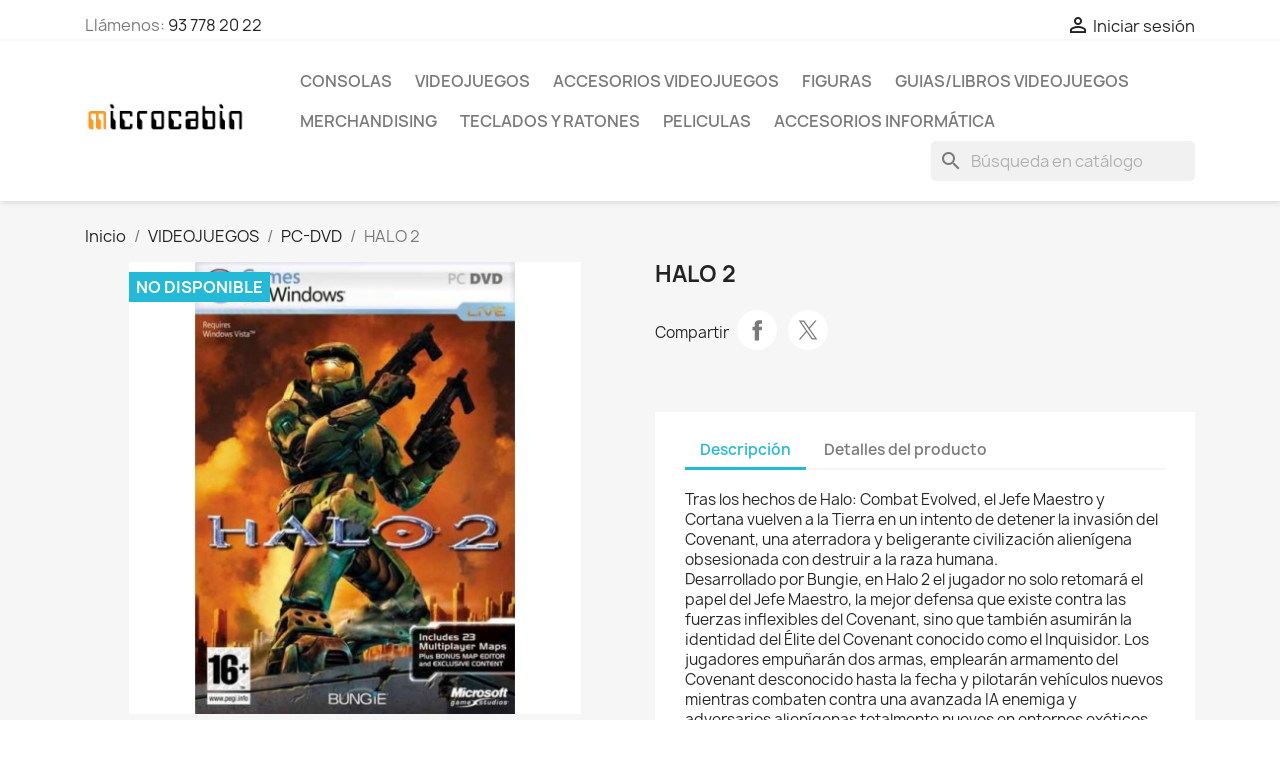

--- FILE ---
content_type: text/html; charset=utf-8
request_url: https://microcabin.net/pc-dvd/559-halo-2.html
body_size: 16857
content:
<!doctype html>
<html lang="es-ES">

  <head>
    
      
  <meta charset="utf-8">


  <meta http-equiv="x-ua-compatible" content="ie=edge">



  <title>HALO 2</title>
  
    
  
  <meta name="description" content="
">
        <link rel="canonical" href="https://microcabin.net/pc-dvd/559-halo-2.html">
    
      
  
  
    <script type="application/ld+json">
  {
    "@context": "https://schema.org",
    "@type": "Organization",
    "name" : "Microcabin",
    "url" : "https://microcabin.net/"
         ,"logo": {
        "@type": "ImageObject",
        "url":"https://microcabin.net/img/microcabin-logo-1491927241.jpg"
      }
      }
</script>

<script type="application/ld+json">
  {
    "@context": "https://schema.org",
    "@type": "WebPage",
    "isPartOf": {
      "@type": "WebSite",
      "url":  "https://microcabin.net/",
      "name": "Microcabin"
    },
    "name": "HALO 2",
    "url":  "https://microcabin.net/pc-dvd/559-halo-2.html"
  }
</script>


  <script type="application/ld+json">
    {
      "@context": "https://schema.org",
      "@type": "BreadcrumbList",
      "itemListElement": [
                  {
            "@type": "ListItem",
            "position": 1,
            "name": "Inicio",
            "item": "https://microcabin.net/"
          },                  {
            "@type": "ListItem",
            "position": 2,
            "name": "VIDEOJUEGOS",
            "item": "https://microcabin.net/3-videojuegos"
          },                  {
            "@type": "ListItem",
            "position": 3,
            "name": "PC-DVD",
            "item": "https://microcabin.net/30-pc-dvd"
          },                  {
            "@type": "ListItem",
            "position": 4,
            "name": "HALO 2",
            "item": "https://microcabin.net/pc-dvd/559-halo-2.html"
          }              ]
    }
  </script>
  
  
  
  <script type="application/ld+json">
  {
    "@context": "https://schema.org/",
    "@type": "Product",
    "name": "HALO 2",
    "description": " ",
    "category": "PC-DVD",
    "image" :"https://microcabin.net/734-home_default/halo-2.jpg",    "sku": "0019000317",
    "mpn": "0019000317"
        ,
    "brand": {
      "@type": "Brand",
      "name": "Microcabin"
    }
                  }
</script>

  
  
    
  

  
    <meta property="og:title" content="HALO 2" />
    <meta property="og:description" content="
" />
    <meta property="og:url" content="https://microcabin.net/pc-dvd/559-halo-2.html" />
    <meta property="og:site_name" content="Microcabin" />
        



  <meta name="viewport" content="width=device-width, initial-scale=1">



  <link rel="icon" type="image/vnd.microsoft.icon" href="https://microcabin.net/img/microcabin-logo_stores-1491927241.gif?1554056365">
  <link rel="shortcut icon" type="image/x-icon" href="https://microcabin.net/img/microcabin-logo_stores-1491927241.gif?1554056365">



    <link rel="stylesheet" href="https://microcabin.net/themes/classic/assets/cache/theme-a9d74f169.css" type="text/css" media="all">




  

  <script type="text/javascript">
        var blockwishlistController = "https:\/\/microcabin.net\/module\/blockwishlist\/action";
        var prestashop = {"cart":{"products":[],"totals":{"total":{"type":"total","label":"Total","amount":0,"value":"0,00\u00a0\u20ac"},"total_including_tax":{"type":"total","label":"Total (impuestos incl.)","amount":0,"value":"0,00\u00a0\u20ac"},"total_excluding_tax":{"type":"total","label":"Total (impuestos excl.)","amount":0,"value":"0,00\u00a0\u20ac"}},"subtotals":{"products":{"type":"products","label":"Subtotal","amount":0,"value":"0,00\u00a0\u20ac"},"discounts":null,"shipping":{"type":"shipping","label":"Transporte","amount":0,"value":""},"tax":{"type":"tax","label":"Impuestos incluidos","amount":0,"value":"0,00\u00a0\u20ac"}},"products_count":0,"summary_string":"0 art\u00edculos","vouchers":{"allowed":0,"added":[]},"discounts":[],"minimalPurchase":1,"minimalPurchaseRequired":"Se necesita una compra m\u00ednima total de 1,00\u00a0\u20ac (impuestos exc.) para validar su pedido. En este momento el valor total de su carrito es de 0,00\u00a0\u20ac (impuestos exc.)."},"currency":{"id":1,"name":"Euro","iso_code":"EUR","iso_code_num":"978","sign":"\u20ac"},"customer":{"lastname":null,"firstname":null,"email":null,"birthday":null,"newsletter":null,"newsletter_date_add":null,"optin":null,"website":null,"company":null,"siret":null,"ape":null,"is_logged":false,"gender":{"type":null,"name":null},"addresses":[]},"country":{"id_zone":9,"id_currency":1,"call_prefix":34,"iso_code":"ES","active":"1","contains_states":"1","need_identification_number":"0","need_zip_code":"1","zip_code_format":"NNNNN","display_tax_label":"1","name":"Espa\u00f1a","id":6},"language":{"name":"Espa\u00f1ol (Spanish)","iso_code":"es","locale":"es-ES","language_code":"es-es","active":"1","is_rtl":"0","date_format_lite":"d\/m\/Y","date_format_full":"d\/m\/Y H:i:s","id":1},"page":{"title":"","canonical":"https:\/\/microcabin.net\/pc-dvd\/559-halo-2.html","meta":{"title":"HALO 2","description":"\n","robots":"index"},"page_name":"product","body_classes":{"lang-es":true,"lang-rtl":false,"country-ES":true,"currency-EUR":true,"layout-full-width":true,"page-product":true,"tax-display-enabled":true,"page-customer-account":false,"product-id-559":true,"product-HALO 2":true,"product-id-category-30":true,"product-id-manufacturer-0":true,"product-id-supplier-0":true,"product-available-for-order":true},"admin_notifications":[],"password-policy":{"feedbacks":{"0":"Muy d\u00e9bil","1":"D\u00e9bil","2":"Promedio","3":"Fuerte","4":"Muy fuerte","Straight rows of keys are easy to guess":"Una serie seguida de teclas de la misma fila es f\u00e1cil de adivinar","Short keyboard patterns are easy to guess":"Los patrones de teclado cortos son f\u00e1ciles de adivinar","Use a longer keyboard pattern with more turns":"Usa un patr\u00f3n de teclado m\u00e1s largo con m\u00e1s giros","Repeats like \"aaa\" are easy to guess":"Repeticiones como \"aaa\" son f\u00e1ciles de adivinar","Repeats like \"abcabcabc\" are only slightly harder to guess than \"abc\"":"Las repeticiones como \"abcabcabc\" son solo un poco m\u00e1s dif\u00edciles de adivinar que \"abc\"","Sequences like abc or 6543 are easy to guess":"Las secuencias como \"abc\" o \"6543\" son f\u00e1ciles de adivinar","Recent years are easy to guess":"Los a\u00f1os recientes son f\u00e1ciles de adivinar","Dates are often easy to guess":"Las fechas suelen ser f\u00e1ciles de adivinar","This is a top-10 common password":"Esta es una de las 10 contrase\u00f1as m\u00e1s comunes","This is a top-100 common password":"Esta es una de las 100 contrase\u00f1as m\u00e1s comunes","This is a very common password":"Esta contrase\u00f1a es muy com\u00fan","This is similar to a commonly used password":"Esta contrase\u00f1a es similar a otras contrase\u00f1as muy usadas","A word by itself is easy to guess":"Una palabra que por s\u00ed misma es f\u00e1cil de adivinar","Names and surnames by themselves are easy to guess":"Los nombres y apellidos completos son f\u00e1ciles de adivinar","Common names and surnames are easy to guess":"Los nombres comunes y los apellidos son f\u00e1ciles de adivinar","Use a few words, avoid common phrases":"Usa varias palabras, evita frases comunes","No need for symbols, digits, or uppercase letters":"No se necesitan s\u00edmbolos, d\u00edgitos o letras may\u00fasculas.","Avoid repeated words and characters":"Evita repetir palabras y caracteres","Avoid sequences":"Evita secuencias","Avoid recent years":"Evita a\u00f1os recientes","Avoid years that are associated with you":"Evita a\u00f1os que puedan asociarse contigo","Avoid dates and years that are associated with you":"Evita a\u00f1os y fechas que puedan asociarse contigo","Capitalization doesn't help very much":"Las may\u00fasculas no ayudan mucho","All-uppercase is almost as easy to guess as all-lowercase":"Todo en may\u00fasculas es casi tan f\u00e1cil de adivinar como en min\u00fasculas","Reversed words aren't much harder to guess":"Las palabras invertidas no son mucho m\u00e1s dif\u00edciles de adivinar","Predictable substitutions like '@' instead of 'a' don't help very much":"Las sustituciones predecibles como usar \"@\" en lugar de \"a\" no ayudan mucho","Add another word or two. Uncommon words are better.":"A\u00f1ade una o dos palabras m\u00e1s. Es mejor usar palabras poco habituales."}}},"shop":{"name":"Microcabin","logo":"https:\/\/microcabin.net\/img\/microcabin-logo-1491927241.jpg","stores_icon":"https:\/\/microcabin.net\/img\/microcabin-logo_stores-1491927241.gif","favicon":"https:\/\/microcabin.net\/img\/microcabin-logo_stores-1491927241.gif"},"core_js_public_path":"\/themes\/","urls":{"base_url":"https:\/\/microcabin.net\/","current_url":"https:\/\/microcabin.net\/pc-dvd\/559-halo-2.html","shop_domain_url":"https:\/\/microcabin.net","img_ps_url":"https:\/\/microcabin.net\/img\/","img_cat_url":"https:\/\/microcabin.net\/img\/c\/","img_lang_url":"https:\/\/microcabin.net\/img\/l\/","img_prod_url":"https:\/\/microcabin.net\/img\/p\/","img_manu_url":"https:\/\/microcabin.net\/img\/m\/","img_sup_url":"https:\/\/microcabin.net\/img\/su\/","img_ship_url":"https:\/\/microcabin.net\/img\/s\/","img_store_url":"https:\/\/microcabin.net\/img\/st\/","img_col_url":"https:\/\/microcabin.net\/img\/co\/","img_url":"https:\/\/microcabin.net\/themes\/classic\/assets\/img\/","css_url":"https:\/\/microcabin.net\/themes\/classic\/assets\/css\/","js_url":"https:\/\/microcabin.net\/themes\/classic\/assets\/js\/","pic_url":"https:\/\/microcabin.net\/upload\/","theme_assets":"https:\/\/microcabin.net\/themes\/classic\/assets\/","theme_dir":"https:\/\/microcabin.net\/themes\/classic\/","pages":{"address":"https:\/\/microcabin.net\/direccion","addresses":"https:\/\/microcabin.net\/direcciones","authentication":"https:\/\/microcabin.net\/inicio-sesion","manufacturer":"https:\/\/microcabin.net\/fabricantes","cart":"https:\/\/microcabin.net\/carrito","category":"https:\/\/microcabin.net\/?controller=category","cms":"https:\/\/microcabin.net\/?controller=cms","contact":"https:\/\/microcabin.net\/contactanos","discount":"https:\/\/microcabin.net\/descuento","guest_tracking":"https:\/\/microcabin.net\/seguimiento-cliente-no-registrado","history":"https:\/\/microcabin.net\/historial-compra","identity":"https:\/\/microcabin.net\/datos-personales","index":"https:\/\/microcabin.net\/","my_account":"https:\/\/microcabin.net\/mi-cuenta","order_confirmation":"https:\/\/microcabin.net\/confirmacion-pedido","order_detail":"https:\/\/microcabin.net\/?controller=order-detail","order_follow":"https:\/\/microcabin.net\/seguimiento-pedido","order":"https:\/\/microcabin.net\/pedido","order_return":"https:\/\/microcabin.net\/?controller=order-return","order_slip":"https:\/\/microcabin.net\/albaran","pagenotfound":"https:\/\/microcabin.net\/pagina-no-econtrada","password":"https:\/\/microcabin.net\/recuperacion-contrase\u00f1a","pdf_invoice":"https:\/\/microcabin.net\/?controller=pdf-invoice","pdf_order_return":"https:\/\/microcabin.net\/?controller=pdf-order-return","pdf_order_slip":"https:\/\/microcabin.net\/?controller=pdf-order-slip","prices_drop":"https:\/\/microcabin.net\/bajamos-precios","product":"https:\/\/microcabin.net\/?controller=product","registration":"https:\/\/microcabin.net\/?controller=registration","search":"https:\/\/microcabin.net\/buscar","sitemap":"https:\/\/microcabin.net\/mapa-web","stores":"https:\/\/microcabin.net\/tiendas","supplier":"https:\/\/microcabin.net\/proveedor","new_products":"https:\/\/microcabin.net\/nuevos-productos","brands":"https:\/\/microcabin.net\/fabricantes","register":"https:\/\/microcabin.net\/?controller=registration","order_login":"https:\/\/microcabin.net\/pedido?login=1"},"alternative_langs":[],"actions":{"logout":"https:\/\/microcabin.net\/?mylogout="},"no_picture_image":{"bySize":{"small_default":{"url":"https:\/\/microcabin.net\/img\/p\/es-default-small_default.jpg","width":98,"height":98},"cart_default":{"url":"https:\/\/microcabin.net\/img\/p\/es-default-cart_default.jpg","width":125,"height":125},"stores_default":{"url":"https:\/\/microcabin.net\/img\/p\/es-default-stores_default.jpg","width":170,"height":115},"category_default":{"url":"https:\/\/microcabin.net\/img\/p\/es-default-category_default.jpg","width":141,"height":180},"home_default":{"url":"https:\/\/microcabin.net\/img\/p\/es-default-home_default.jpg","width":250,"height":250},"medium_default":{"url":"https:\/\/microcabin.net\/img\/p\/es-default-medium_default.jpg","width":452,"height":452},"large_default":{"url":"https:\/\/microcabin.net\/img\/p\/es-default-large_default.jpg","width":800,"height":800}},"small":{"url":"https:\/\/microcabin.net\/img\/p\/es-default-small_default.jpg","width":98,"height":98},"medium":{"url":"https:\/\/microcabin.net\/img\/p\/es-default-category_default.jpg","width":141,"height":180},"large":{"url":"https:\/\/microcabin.net\/img\/p\/es-default-large_default.jpg","width":800,"height":800},"legend":""}},"configuration":{"display_taxes_label":"1","display_prices_tax_incl":true,"is_catalog":true,"show_prices":true,"opt_in":{"partner":false},"quantity_discount":{"type":"discount","label":"Descuento unitario"},"voucher_enabled":0,"return_enabled":0},"field_required":[],"breadcrumb":{"links":[{"title":"Inicio","url":"https:\/\/microcabin.net\/"},{"title":"VIDEOJUEGOS","url":"https:\/\/microcabin.net\/3-videojuegos"},{"title":"PC-DVD","url":"https:\/\/microcabin.net\/30-pc-dvd"},{"title":"HALO 2","url":"https:\/\/microcabin.net\/pc-dvd\/559-halo-2.html"}],"count":4},"link":{"protocol_link":"https:\/\/","protocol_content":"https:\/\/"},"time":1769706508,"static_token":"4fca0ec84792bc10b5a491a5c9df72f3","token":"2a9f30ae418ae456b1be5decc01ff163","debug":false};
        var productsAlreadyTagged = [];
        var psemailsubscription_subscription = "https:\/\/microcabin.net\/module\/ps_emailsubscription\/subscription";
        var psr_icon_color = "#F19D76";
        var removeFromWishlistUrl = "https:\/\/microcabin.net\/module\/blockwishlist\/action?action=deleteProductFromWishlist";
        var wishlistAddProductToCartUrl = "https:\/\/microcabin.net\/module\/blockwishlist\/action?action=addProductToCart";
        var wishlistUrl = "https:\/\/microcabin.net\/module\/blockwishlist\/view";
      </script>



  



    
  <meta property="og:type" content="product">
      <meta property="og:image" content="https://microcabin.net/734-large_default/halo-2.jpg">
  
    
  </head>

  <body id="product" class="lang-es country-es currency-eur layout-full-width page-product tax-display-enabled product-id-559 product-halo-2 product-id-category-30 product-id-manufacturer-0 product-id-supplier-0 product-available-for-order">

    
      
    

    <main>
      
              

      <header id="header">
        
          
  <div class="header-banner">
    
  </div>



  <nav class="header-nav">
    <div class="container">
      <div class="row">
        <div class="hidden-sm-down">
          <div class="col-md-5 col-xs-12">
            <div id="_desktop_contact_link">
  <div id="contact-link">
                Llámenos: <a href='tel:937782022'>93 778 20 22</a>
      </div>
</div>

          </div>
          <div class="col-md-7 right-nav">
              <div id="_desktop_user_info">
  <div class="user-info">
          <a
        href="https://microcabin.net/inicio-sesion?back=https%3A%2F%2Fmicrocabin.net%2Fpc-dvd%2F559-halo-2.html"
        title="Acceda a su cuenta de cliente"
        rel="nofollow"
      >
        <i class="material-icons">&#xE7FF;</i>
        <span class="hidden-sm-down">Iniciar sesión</span>
      </a>
      </div>
</div>

          </div>
        </div>
        <div class="hidden-md-up text-sm-center mobile">
          <div class="float-xs-left" id="menu-icon">
            <i class="material-icons d-inline">&#xE5D2;</i>
          </div>
          <div class="float-xs-right" id="_mobile_cart"></div>
          <div class="float-xs-right" id="_mobile_user_info"></div>
          <div class="top-logo" id="_mobile_logo"></div>
          <div class="clearfix"></div>
        </div>
      </div>
    </div>
  </nav>



  <div class="header-top">
    <div class="container">
       <div class="row">
        <div class="col-md-2 hidden-sm-down" id="_desktop_logo">
                                    
  <a href="https://microcabin.net/">
    <img
      class="logo img-fluid"
      src="https://microcabin.net/img/microcabin-logo-1491927241.jpg"
      alt="Microcabin"
      width="350"
      height="99">
  </a>

                              </div>
        <div class="header-top-right col-md-10 col-sm-12 position-static">
          

<div class="menu js-top-menu position-static hidden-sm-down" id="_desktop_top_menu">
    
          <ul class="top-menu" id="top-menu" data-depth="0">
                    <li class="category" id="category-8">
                          <a
                class="dropdown-item"
                href="https://microcabin.net/8-consolas" data-depth="0"
                              >
                                                                      <span class="float-xs-right hidden-md-up">
                    <span data-target="#top_sub_menu_11552" data-toggle="collapse" class="navbar-toggler collapse-icons">
                      <i class="material-icons add">&#xE313;</i>
                      <i class="material-icons remove">&#xE316;</i>
                    </span>
                  </span>
                                CONSOLAS
              </a>
                            <div  class="popover sub-menu js-sub-menu collapse" id="top_sub_menu_11552">
                
          <ul class="top-menu"  data-depth="1">
                    <li class="category" id="category-51">
                          <a
                class="dropdown-item dropdown-submenu"
                href="https://microcabin.net/51-retro" data-depth="1"
                              >
                                RETRO
              </a>
                          </li>
              </ul>
    
              </div>
                          </li>
                    <li class="category" id="category-3">
                          <a
                class="dropdown-item"
                href="https://microcabin.net/3-videojuegos" data-depth="0"
                              >
                                                                      <span class="float-xs-right hidden-md-up">
                    <span data-target="#top_sub_menu_93866" data-toggle="collapse" class="navbar-toggler collapse-icons">
                      <i class="material-icons add">&#xE313;</i>
                      <i class="material-icons remove">&#xE316;</i>
                    </span>
                  </span>
                                VIDEOJUEGOS
              </a>
                            <div  class="popover sub-menu js-sub-menu collapse" id="top_sub_menu_93866">
                
          <ul class="top-menu"  data-depth="1">
                    <li class="category" id="category-4">
                          <a
                class="dropdown-item dropdown-submenu"
                href="https://microcabin.net/4-playstation-4" data-depth="1"
                              >
                                PLAYSTATION 4
              </a>
                          </li>
                    <li class="category" id="category-5">
                          <a
                class="dropdown-item dropdown-submenu"
                href="https://microcabin.net/5-xbox-one" data-depth="1"
                              >
                                XBOX ONE
              </a>
                          </li>
                    <li class="category" id="category-6">
                          <a
                class="dropdown-item dropdown-submenu"
                href="https://microcabin.net/6-switch" data-depth="1"
                              >
                                SWITCH
              </a>
                          </li>
                    <li class="category" id="category-14">
                          <a
                class="dropdown-item dropdown-submenu"
                href="https://microcabin.net/14-wii-u" data-depth="1"
                              >
                                WII-U
              </a>
                          </li>
                    <li class="category" id="category-18">
                          <a
                class="dropdown-item dropdown-submenu"
                href="https://microcabin.net/18-retro" data-depth="1"
                              >
                                RETRO
              </a>
                          </li>
                    <li class="category" id="category-19">
                          <a
                class="dropdown-item dropdown-submenu"
                href="https://microcabin.net/19-nintendo-3ds" data-depth="1"
                              >
                                NINTENDO 3DS
              </a>
                          </li>
                    <li class="category" id="category-26">
                          <a
                class="dropdown-item dropdown-submenu"
                href="https://microcabin.net/26-xbox-360" data-depth="1"
                              >
                                XBOX 360
              </a>
                          </li>
                    <li class="category" id="category-27">
                          <a
                class="dropdown-item dropdown-submenu"
                href="https://microcabin.net/27-playstation-3" data-depth="1"
                              >
                                PLAYSTATION 3
              </a>
                          </li>
                    <li class="category" id="category-30">
                          <a
                class="dropdown-item dropdown-submenu"
                href="https://microcabin.net/30-pc-dvd" data-depth="1"
                              >
                                PC-DVD
              </a>
                          </li>
                    <li class="category" id="category-49">
                          <a
                class="dropdown-item dropdown-submenu"
                href="https://microcabin.net/49-playstation-2" data-depth="1"
                              >
                                PLAYSTATION 2
              </a>
                          </li>
                    <li class="category" id="category-61">
                          <a
                class="dropdown-item dropdown-submenu"
                href="https://microcabin.net/61-playstation" data-depth="1"
                              >
                                PLAYSTATION
              </a>
                          </li>
                    <li class="category" id="category-65">
                          <a
                class="dropdown-item dropdown-submenu"
                href="https://microcabin.net/65-xbox" data-depth="1"
                              >
                                XBOX
              </a>
                          </li>
                    <li class="category" id="category-78">
                          <a
                class="dropdown-item dropdown-submenu"
                href="https://microcabin.net/78-psp" data-depth="1"
                              >
                                PSP
              </a>
                          </li>
                    <li class="category" id="category-84">
                          <a
                class="dropdown-item dropdown-submenu"
                href="https://microcabin.net/84-playstation-5" data-depth="1"
                              >
                                PLAYSTATION 5
              </a>
                          </li>
                    <li class="category" id="category-85">
                          <a
                class="dropdown-item dropdown-submenu"
                href="https://microcabin.net/85-xbox-series-x" data-depth="1"
                              >
                                XBOX SERIES X
              </a>
                          </li>
                    <li class="category" id="category-98">
                          <a
                class="dropdown-item dropdown-submenu"
                href="https://microcabin.net/98-switch-2" data-depth="1"
                              >
                                SWITCH 2
              </a>
                          </li>
              </ul>
    
              </div>
                          </li>
                    <li class="category" id="category-17">
                          <a
                class="dropdown-item"
                href="https://microcabin.net/17-accesorios-videojuegos" data-depth="0"
                              >
                                                                      <span class="float-xs-right hidden-md-up">
                    <span data-target="#top_sub_menu_47004" data-toggle="collapse" class="navbar-toggler collapse-icons">
                      <i class="material-icons add">&#xE313;</i>
                      <i class="material-icons remove">&#xE316;</i>
                    </span>
                  </span>
                                ACCESORIOS VIDEOJUEGOS
              </a>
                            <div  class="popover sub-menu js-sub-menu collapse" id="top_sub_menu_47004">
                
          <ul class="top-menu"  data-depth="1">
                    <li class="category" id="category-22">
                          <a
                class="dropdown-item dropdown-submenu"
                href="https://microcabin.net/22-playstation-4" data-depth="1"
                              >
                                PLAYSTATION 4
              </a>
                          </li>
                    <li class="category" id="category-23">
                          <a
                class="dropdown-item dropdown-submenu"
                href="https://microcabin.net/23-switch" data-depth="1"
                              >
                                SWITCH
              </a>
                          </li>
                    <li class="category" id="category-31">
                          <a
                class="dropdown-item dropdown-submenu"
                href="https://microcabin.net/31-nintendo-3ds2ds" data-depth="1"
                              >
                                NINTENDO 3DS/2DS
              </a>
                          </li>
                    <li class="category" id="category-32">
                          <a
                class="dropdown-item dropdown-submenu"
                href="https://microcabin.net/32-xbox-one" data-depth="1"
                              >
                                XBOX ONE
              </a>
                          </li>
                    <li class="category" id="category-34">
                          <a
                class="dropdown-item dropdown-submenu"
                href="https://microcabin.net/34-playstation-3" data-depth="1"
                              >
                                PLAYSTATION 3
              </a>
                          </li>
                    <li class="category" id="category-37">
                          <a
                class="dropdown-item dropdown-submenu"
                href="https://microcabin.net/37-pcmacsmartphonetablet" data-depth="1"
                              >
                                PC/MAC/SMARTPHONE/TABLET
              </a>
                          </li>
                    <li class="category" id="category-45">
                          <a
                class="dropdown-item dropdown-submenu"
                href="https://microcabin.net/45-pc" data-depth="1"
                              >
                                PC
              </a>
                          </li>
                    <li class="category" id="category-47">
                          <a
                class="dropdown-item dropdown-submenu"
                href="https://microcabin.net/47-wii-wii-u" data-depth="1"
                              >
                                WII / WII-U
              </a>
                          </li>
                    <li class="category" id="category-53">
                          <a
                class="dropdown-item dropdown-submenu"
                href="https://microcabin.net/53-playstation-2" data-depth="1"
                              >
                                PLAYSTATION 2
              </a>
                          </li>
                    <li class="category" id="category-57">
                          <a
                class="dropdown-item dropdown-submenu"
                href="https://microcabin.net/57-psvita-psp" data-depth="1"
                              >
                                PSVITA / PSP
              </a>
                          </li>
                    <li class="category" id="category-63">
                          <a
                class="dropdown-item dropdown-submenu"
                href="https://microcabin.net/63-playstation" data-depth="1"
                              >
                                PLAYSTATION
              </a>
                          </li>
                    <li class="category" id="category-77">
                          <a
                class="dropdown-item dropdown-submenu"
                href="https://microcabin.net/77-pc-laptopps4xbox-oneswitch" data-depth="1"
                              >
                                PC LAPTOP/PS4/XBOX ONE/SWITCH
              </a>
                          </li>
                    <li class="category" id="category-86">
                          <a
                class="dropdown-item dropdown-submenu"
                href="https://microcabin.net/86-xbox-series-" data-depth="1"
                              >
                                XBOX SERIES
              </a>
                          </li>
                    <li class="category" id="category-87">
                          <a
                class="dropdown-item dropdown-submenu"
                href="https://microcabin.net/87-playstation-5" data-depth="1"
                              >
                                PLAYSTATION 5
              </a>
                          </li>
                    <li class="category" id="category-95">
                          <a
                class="dropdown-item dropdown-submenu"
                href="https://microcabin.net/95-pclaptopps4ps5xbox-series-xswitchsmartphone" data-depth="1"
                              >
                                PC/LAPTOP/PS4/PS5/XBOX SERIES X/SWITCH/SMARTPHONE
              </a>
                          </li>
                    <li class="category" id="category-97">
                          <a
                class="dropdown-item dropdown-submenu"
                href="https://microcabin.net/97-accesorios-switch-2" data-depth="1"
                              >
                                ACCESORIOS SWITCH 2
              </a>
                          </li>
              </ul>
    
              </div>
                          </li>
                    <li class="category" id="category-12">
                          <a
                class="dropdown-item"
                href="https://microcabin.net/12-figuras" data-depth="0"
                              >
                                                                      <span class="float-xs-right hidden-md-up">
                    <span data-target="#top_sub_menu_56414" data-toggle="collapse" class="navbar-toggler collapse-icons">
                      <i class="material-icons add">&#xE313;</i>
                      <i class="material-icons remove">&#xE316;</i>
                    </span>
                  </span>
                                FIGURAS
              </a>
                            <div  class="popover sub-menu js-sub-menu collapse" id="top_sub_menu_56414">
                
          <ul class="top-menu"  data-depth="1">
                    <li class="category" id="category-13">
                          <a
                class="dropdown-item dropdown-submenu"
                href="https://microcabin.net/13-amiibo" data-depth="1"
                              >
                                AMIIBO
              </a>
                          </li>
                    <li class="category" id="category-24">
                          <a
                class="dropdown-item dropdown-submenu"
                href="https://microcabin.net/24-lego-dimensions" data-depth="1"
                              >
                                LEGO DIMENSIONS
              </a>
                          </li>
                    <li class="category" id="category-33">
                          <a
                class="dropdown-item dropdown-submenu"
                href="https://microcabin.net/33-disney-infinity" data-depth="1"
                              >
                                DISNEY INFINITY
              </a>
                          </li>
                    <li class="category" id="category-38">
                          <a
                class="dropdown-item dropdown-submenu"
                href="https://microcabin.net/38-skylanders" data-depth="1"
                              >
                                SKYLANDERS
              </a>
                          </li>
                    <li class="category" id="category-48">
                          <a
                class="dropdown-item dropdown-submenu"
                href="https://microcabin.net/48-otras" data-depth="1"
                              >
                                OTRAS
              </a>
                          </li>
                    <li class="category" id="category-94">
                          <a
                class="dropdown-item dropdown-submenu"
                href="https://microcabin.net/94-pixel-pals" data-depth="1"
                              >
                                PIXEL PALS
              </a>
                          </li>
                    <li class="category" id="category-96">
                          <a
                class="dropdown-item dropdown-submenu"
                href="https://microcabin.net/96-funko-pop" data-depth="1"
                              >
                                FUNKO POP!
              </a>
                          </li>
              </ul>
    
              </div>
                          </li>
                    <li class="category" id="category-11">
                          <a
                class="dropdown-item"
                href="https://microcabin.net/11-guiaslibros-videojuegos" data-depth="0"
                              >
                                GUIAS/LIBROS VIDEOJUEGOS
              </a>
                          </li>
                    <li class="category" id="category-41">
                          <a
                class="dropdown-item"
                href="https://microcabin.net/41-merchandising" data-depth="0"
                              >
                                                                      <span class="float-xs-right hidden-md-up">
                    <span data-target="#top_sub_menu_12040" data-toggle="collapse" class="navbar-toggler collapse-icons">
                      <i class="material-icons add">&#xE313;</i>
                      <i class="material-icons remove">&#xE316;</i>
                    </span>
                  </span>
                                MERCHANDISING
              </a>
                            <div  class="popover sub-menu js-sub-menu collapse" id="top_sub_menu_12040">
                
          <ul class="top-menu"  data-depth="1">
                    <li class="category" id="category-42">
                          <a
                class="dropdown-item dropdown-submenu"
                href="https://microcabin.net/42-llaveros" data-depth="1"
                              >
                                LLAVEROS
              </a>
                          </li>
                    <li class="category" id="category-59">
                          <a
                class="dropdown-item dropdown-submenu"
                href="https://microcabin.net/59-packs-de-regalo" data-depth="1"
                              >
                                PACKS DE REGALO
              </a>
                          </li>
                    <li class="category" id="category-60">
                          <a
                class="dropdown-item dropdown-submenu"
                href="https://microcabin.net/60-tazas-y-vasos" data-depth="1"
                              >
                                TAZAS Y VASOS
              </a>
                          </li>
                    <li class="category" id="category-66">
                          <a
                class="dropdown-item dropdown-submenu"
                href="https://microcabin.net/66-sudaderas" data-depth="1"
                              >
                                SUDADERAS
              </a>
                          </li>
                    <li class="category" id="category-67">
                          <a
                class="dropdown-item dropdown-submenu"
                href="https://microcabin.net/67-otros" data-depth="1"
                              >
                                OTROS
              </a>
                          </li>
                    <li class="category" id="category-68">
                          <a
                class="dropdown-item dropdown-submenu"
                href="https://microcabin.net/68-peluches" data-depth="1"
                              >
                                PELUCHES
              </a>
                          </li>
                    <li class="category" id="category-69">
                          <a
                class="dropdown-item dropdown-submenu"
                href="https://microcabin.net/69-bolsos-y-mochilas" data-depth="1"
                              >
                                BOLSOS Y MOCHILAS
              </a>
                          </li>
              </ul>
    
              </div>
                          </li>
                    <li class="category" id="category-35">
                          <a
                class="dropdown-item"
                href="https://microcabin.net/35-teclados-y-ratones" data-depth="0"
                              >
                                                                      <span class="float-xs-right hidden-md-up">
                    <span data-target="#top_sub_menu_15627" data-toggle="collapse" class="navbar-toggler collapse-icons">
                      <i class="material-icons add">&#xE313;</i>
                      <i class="material-icons remove">&#xE316;</i>
                    </span>
                  </span>
                                TECLADOS Y RATONES
              </a>
                            <div  class="popover sub-menu js-sub-menu collapse" id="top_sub_menu_15627">
                
          <ul class="top-menu"  data-depth="1">
                    <li class="category" id="category-36">
                          <a
                class="dropdown-item dropdown-submenu"
                href="https://microcabin.net/36-ratones" data-depth="1"
                              >
                                RATONES
              </a>
                          </li>
                    <li class="category" id="category-39">
                          <a
                class="dropdown-item dropdown-submenu"
                href="https://microcabin.net/39-teclados" data-depth="1"
                              >
                                TECLADOS
              </a>
                          </li>
                    <li class="category" id="category-40">
                          <a
                class="dropdown-item dropdown-submenu"
                href="https://microcabin.net/40-pack-teclado-raton" data-depth="1"
                              >
                                PACK TECLADO + RATON
              </a>
                          </li>
                    <li class="category" id="category-52">
                          <a
                class="dropdown-item dropdown-submenu"
                href="https://microcabin.net/52-alfombrillas-raton" data-depth="1"
                              >
                                ALFOMBRILLAS RATON
              </a>
                          </li>
              </ul>
    
              </div>
                          </li>
                    <li class="category" id="category-79">
                          <a
                class="dropdown-item"
                href="https://microcabin.net/79-peliculas" data-depth="0"
                              >
                                                                      <span class="float-xs-right hidden-md-up">
                    <span data-target="#top_sub_menu_94538" data-toggle="collapse" class="navbar-toggler collapse-icons">
                      <i class="material-icons add">&#xE313;</i>
                      <i class="material-icons remove">&#xE316;</i>
                    </span>
                  </span>
                                PELICULAS
              </a>
                            <div  class="popover sub-menu js-sub-menu collapse" id="top_sub_menu_94538">
                
          <ul class="top-menu"  data-depth="1">
                    <li class="category" id="category-80">
                          <a
                class="dropdown-item dropdown-submenu"
                href="https://microcabin.net/80-umd" data-depth="1"
                              >
                                UMD
              </a>
                          </li>
                    <li class="category" id="category-93">
                          <a
                class="dropdown-item dropdown-submenu"
                href="https://microcabin.net/93-blu-ray" data-depth="1"
                              >
                                BLU-RAY
              </a>
                          </li>
              </ul>
    
              </div>
                          </li>
                    <li class="category" id="category-88">
                          <a
                class="dropdown-item"
                href="https://microcabin.net/88-accesorios-informatica" data-depth="0"
                              >
                                                                      <span class="float-xs-right hidden-md-up">
                    <span data-target="#top_sub_menu_83169" data-toggle="collapse" class="navbar-toggler collapse-icons">
                      <i class="material-icons add">&#xE313;</i>
                      <i class="material-icons remove">&#xE316;</i>
                    </span>
                  </span>
                                ACCESORIOS INFORMÁTICA
              </a>
                            <div  class="popover sub-menu js-sub-menu collapse" id="top_sub_menu_83169">
                
          <ul class="top-menu"  data-depth="1">
                    <li class="category" id="category-89">
                          <a
                class="dropdown-item dropdown-submenu"
                href="https://microcabin.net/89-refrigeracion" data-depth="1"
                              >
                                REFRIGERACION
              </a>
                          </li>
              </ul>
    
              </div>
                          </li>
              </ul>
    
    <div class="clearfix"></div>
</div>
<div id="search_widget" class="search-widgets" data-search-controller-url="//microcabin.net/buscar">
  <form method="get" action="//microcabin.net/buscar">
    <input type="hidden" name="controller" value="search">
    <i class="material-icons search" aria-hidden="true">search</i>
    <input type="text" name="s" value="" placeholder="Búsqueda en catálogo" aria-label="Buscar">
    <i class="material-icons clear" aria-hidden="true">clear</i>
  </form>
</div>

        </div>
      </div>
      <div id="mobile_top_menu_wrapper" class="row hidden-md-up" style="display:none;">
        <div class="js-top-menu mobile" id="_mobile_top_menu"></div>
        <div class="js-top-menu-bottom">
          <div id="_mobile_currency_selector"></div>
          <div id="_mobile_language_selector"></div>
          <div id="_mobile_contact_link"></div>
        </div>
      </div>
    </div>
  </div>
  

        
      </header>

      <section id="wrapper">
        
          
<aside id="notifications">
  <div class="notifications-container container">
    
    
    
      </div>
</aside>
        

        
        <div class="container">
          
            <nav data-depth="4" class="breadcrumb">
  <ol>
    
              
          <li>
                          <a href="https://microcabin.net/"><span>Inicio</span></a>
                      </li>
        
              
          <li>
                          <a href="https://microcabin.net/3-videojuegos"><span>VIDEOJUEGOS</span></a>
                      </li>
        
              
          <li>
                          <a href="https://microcabin.net/30-pc-dvd"><span>PC-DVD</span></a>
                      </li>
        
              
          <li>
                          <span>HALO 2</span>
                      </li>
        
          
  </ol>
</nav>
          

          <div class="row">
            

            
  <div id="content-wrapper" class="js-content-wrapper col-xs-12">
    
    

  <section id="main">
    <meta content="https://microcabin.net/pc-dvd/559-halo-2.html">

    <div class="row product-container js-product-container">
      <div class="col-md-6">
        
          <section class="page-content" id="content">
            
              
    <ul class="product-flags js-product-flags">
                    <li class="product-flag out_of_stock">No disponible</li>
            </ul>


              
                <div class="images-container js-images-container">
  
    <div class="product-cover">
              <picture>
                              <img
            class="js-qv-product-cover img-fluid"
            src="https://microcabin.net/734-large_default/halo-2.jpg"
                          alt="HALO 2"
              title="HALO 2"
                        loading="lazy"
            width="800"
            height="800"
          >
        </picture>
        <div class="layer hidden-sm-down" data-toggle="modal" data-target="#product-modal">
          <i class="material-icons zoom-in">search</i>
        </div>
          </div>
  

  
    <div class="js-qv-mask mask">
      <ul class="product-images js-qv-product-images">
                  <li class="thumb-container js-thumb-container">
            <picture>
                                          <img
                class="thumb js-thumb  selected js-thumb-selected "
                data-image-medium-src="https://microcabin.net/734-medium_default/halo-2.jpg"
                data-image-medium-sources="{&quot;jpg&quot;:&quot;https:\/\/microcabin.net\/734-medium_default\/halo-2.jpg&quot;}"                data-image-large-src="https://microcabin.net/734-large_default/halo-2.jpg"
                data-image-large-sources="{&quot;jpg&quot;:&quot;https:\/\/microcabin.net\/734-large_default\/halo-2.jpg&quot;}"                src="https://microcabin.net/734-small_default/halo-2.jpg"
                                  alt="HALO 2"
                  title="HALO 2"
                                loading="lazy"
                width="98"
                height="98"
              >
            </picture>
          </li>
              </ul>
    </div>
  

</div>
              
              <div class="scroll-box-arrows">
                <i class="material-icons left">&#xE314;</i>
                <i class="material-icons right">&#xE315;</i>
              </div>

            
          </section>
        
        </div>
        <div class="col-md-6">
          
            
              <h1 class="h1">HALO 2</h1>
            
          
          
                      

          <div class="product-information">
            
              <div id="product-description-short-559" class="product-description">
</div>
            

            
            <div class="product-actions js-product-actions">
              
                <form action="https://microcabin.net/carrito" method="post" id="add-to-cart-or-refresh">
                  <input type="hidden" name="token" value="4fca0ec84792bc10b5a491a5c9df72f3">
                  <input type="hidden" name="id_product" value="559" id="product_page_product_id">
                  <input type="hidden" name="id_customization" value="0" id="product_customization_id" class="js-product-customization-id">

                  
                    <div class="product-variants js-product-variants">
  </div>
                  

                  
                                      

                  
                    <section class="product-discounts js-product-discounts">
  </section>
                  

                  
                    <div class="product-add-to-cart js-product-add-to-cart">
  </div>
                  

                  
                    <div class="product-additional-info js-product-additional-info">
  

      <div class="social-sharing">
      <span>Compartir</span>
      <ul>
                  <li class="facebook icon-gray"><a href="https://www.facebook.com/sharer.php?u=https%3A%2F%2Fmicrocabin.net%2Fpc-dvd%2F559-halo-2.html" class="text-hide" title="Compartir" target="_blank" rel="noopener noreferrer">Compartir</a></li>
                  <li class="twitter icon-gray"><a href="https://twitter.com/intent/tweet?text=HALO+2 https%3A%2F%2Fmicrocabin.net%2Fpc-dvd%2F559-halo-2.html" class="text-hide" title="Tuitear" target="_blank" rel="noopener noreferrer">Tuitear</a></li>
              </ul>
    </div>
  

</div>
                  

                                    
                </form>
              

            </div>

            
              <div class="blockreassurance_product">
        <div class="clearfix"></div>
</div>

            

            
              <div class="tabs">
                <ul class="nav nav-tabs" role="tablist">
                                      <li class="nav-item">
                       <a
                         class="nav-link active js-product-nav-active"
                         data-toggle="tab"
                         href="#description"
                         role="tab"
                         aria-controls="description"
                          aria-selected="true">Descripción</a>
                    </li>
                                    <li class="nav-item">
                    <a
                      class="nav-link"
                      data-toggle="tab"
                      href="#product-details"
                      role="tab"
                      aria-controls="product-details"
                      >Detalles del producto</a>
                  </li>
                                                    </ul>

                <div class="tab-content" id="tab-content">
                 <div class="tab-pane fade in active js-product-tab-active" id="description" role="tabpanel">
                   
                     <div class="product-description">Tras los hechos de Halo: Combat Evolved, el Jefe Maestro y Cortana vuelven a la Tierra en un intento de detener la invasión del Covenant, una aterradora y beligerante civilización alienígena obsesionada con destruir a la raza humana.<br />
Desarrollado por Bungie, en Halo 2 el jugador no solo retomará el papel del Jefe Maestro, la mejor defensa que existe contra las fuerzas inflexibles del Covenant, sino que también asumirán la identidad del Élite del Covenant conocido como el Inquisidor. Los jugadores empuñarán dos armas, emplearán armamento del Covenant desconocido hasta la fecha y pilotarán vehículos nuevos mientras combaten contra una avanzada IA enemiga y adversarios alienígenas totalmente nuevos en entornos exóticos.<br />
<img src="https://www.microcabin.net/pegi/PEGI_16-.png" alt="PEGI_16-.png" /> <img src="https://www.microcabin.net/pegi/PEGI_violencia.png" alt="PEGI_violencia.png" /><br />
<b>IDIOMA: </b><br />
VOCES: INGLES<br />
TEXTO: ESPAÑOL<br />
CAJA: ESPAÑOL<br />
MANUAL: ESPAÑOL<br />
<b>GENERO: </b>FPS / ACCION<br /></div>
                   
                 </div>

                 
                   <div class="js-product-details tab-pane fade"
     id="product-details"
     data-product="{&quot;id_shop_default&quot;:1,&quot;id_manufacturer&quot;:0,&quot;id_supplier&quot;:0,&quot;reference&quot;:&quot;0019000317&quot;,&quot;is_virtual&quot;:&quot;0&quot;,&quot;delivery_in_stock&quot;:&quot;&quot;,&quot;delivery_out_stock&quot;:&quot;&quot;,&quot;id_category_default&quot;:30,&quot;on_sale&quot;:&quot;0&quot;,&quot;online_only&quot;:&quot;0&quot;,&quot;ecotax&quot;:0,&quot;minimal_quantity&quot;:1,&quot;low_stock_threshold&quot;:0,&quot;low_stock_alert&quot;:&quot;0&quot;,&quot;price&quot;:&quot;59,90\u00a0\u20ac&quot;,&quot;unity&quot;:&quot;&quot;,&quot;unit_price&quot;:&quot;&quot;,&quot;unit_price_ratio&quot;:0,&quot;additional_shipping_cost&quot;:&quot;0.000000&quot;,&quot;customizable&quot;:0,&quot;text_fields&quot;:0,&quot;uploadable_files&quot;:0,&quot;active&quot;:&quot;1&quot;,&quot;redirect_type&quot;:&quot;default&quot;,&quot;id_type_redirected&quot;:0,&quot;available_for_order&quot;:&quot;1&quot;,&quot;available_date&quot;:&quot;0000-00-00&quot;,&quot;show_condition&quot;:&quot;0&quot;,&quot;condition&quot;:&quot;new&quot;,&quot;show_price&quot;:&quot;1&quot;,&quot;indexed&quot;:&quot;1&quot;,&quot;visibility&quot;:&quot;both&quot;,&quot;cache_default_attribute&quot;:0,&quot;date_add&quot;:&quot;2017-09-18 20:12:19&quot;,&quot;date_upd&quot;:&quot;2022-02-10 17:24:03&quot;,&quot;pack_stock_type&quot;:0,&quot;meta_description&quot;:&quot;&quot;,&quot;meta_title&quot;:&quot;&quot;,&quot;link_rewrite&quot;:&quot;halo-2&quot;,&quot;name&quot;:&quot;HALO 2&quot;,&quot;description&quot;:&quot;Tras los hechos de Halo: Combat Evolved, el Jefe Maestro y Cortana vuelven a la Tierra en un intento de detener la invasi\u00f3n del Covenant, una aterradora y beligerante civilizaci\u00f3n alien\u00edgena obsesionada con destruir a la raza humana.&lt;br \/&gt;\nDesarrollado por Bungie, en Halo 2 el jugador no solo retomar\u00e1 el papel del Jefe Maestro, la mejor defensa que existe contra las fuerzas inflexibles del Covenant, sino que tambi\u00e9n asumir\u00e1n la identidad del \u00c9lite del Covenant conocido como el Inquisidor. Los jugadores empu\u00f1ar\u00e1n dos armas, emplear\u00e1n armamento del Covenant desconocido hasta la fecha y pilotar\u00e1n veh\u00edculos nuevos mientras combaten contra una avanzada IA enemiga y adversarios alien\u00edgenas totalmente nuevos en entornos ex\u00f3ticos.&lt;br \/&gt;\n&lt;img src=\&quot;https:\/\/www.microcabin.net\/pegi\/PEGI_16-.png\&quot; alt=\&quot;PEGI_16-.png\&quot; \/&gt;\u00a0&lt;img src=\&quot;https:\/\/www.microcabin.net\/pegi\/PEGI_violencia.png\&quot; alt=\&quot;PEGI_violencia.png\&quot; \/&gt;&lt;br \/&gt;\n&lt;b&gt;IDIOMA: &lt;\/b&gt;&lt;br \/&gt;\nVOCES: INGLES&lt;br \/&gt;\nTEXTO: ESPA\u00d1OL&lt;br \/&gt;\nCAJA: ESPA\u00d1OL&lt;br \/&gt;\nMANUAL: ESPA\u00d1OL&lt;br \/&gt;\n&lt;b&gt;GENERO: &lt;\/b&gt;FPS \/ ACCION&lt;br \/&gt;&quot;,&quot;description_short&quot;:&quot;\n&quot;,&quot;available_now&quot;:&quot;&quot;,&quot;available_later&quot;:&quot;&quot;,&quot;id&quot;:559,&quot;out_of_stock&quot;:2,&quot;id_product_attribute&quot;:0,&quot;quantity_wanted&quot;:1,&quot;extraContent&quot;:[],&quot;id_product&quot;:559,&quot;allow_oosp&quot;:0,&quot;price_tax_exc&quot;:49.504130000000003519744495861232280731201171875,&quot;price_without_reduction&quot;:59.8999969999999990477590472437441349029541015625,&quot;reduction&quot;:0,&quot;specific_prices&quot;:false,&quot;quantity&quot;:0,&quot;quantity_all_versions&quot;:0,&quot;pack&quot;:0,&quot;packItems&quot;:[],&quot;rate&quot;:21,&quot;tax_name&quot;:&quot;IVA 21 %&quot;,&quot;ecotax_rate&quot;:0,&quot;customizations&quot;:{&quot;fields&quot;:[]},&quot;id_customization&quot;:0,&quot;is_customizable&quot;:false,&quot;show_quantities&quot;:false,&quot;quantity_label&quot;:&quot;Art\u00edculo&quot;,&quot;quantity_discounts&quot;:[],&quot;customer_group_discount&quot;:0,&quot;images&quot;:[{&quot;cover&quot;:1,&quot;id_image&quot;:734,&quot;legend&quot;:&quot;HALO 2&quot;,&quot;position&quot;:1,&quot;bySize&quot;:{&quot;small_default&quot;:{&quot;url&quot;:&quot;https:\/\/microcabin.net\/734-small_default\/halo-2.jpg&quot;,&quot;width&quot;:98,&quot;height&quot;:98,&quot;sources&quot;:{&quot;jpg&quot;:&quot;https:\/\/microcabin.net\/734-small_default\/halo-2.jpg&quot;}},&quot;cart_default&quot;:{&quot;url&quot;:&quot;https:\/\/microcabin.net\/734-cart_default\/halo-2.jpg&quot;,&quot;width&quot;:125,&quot;height&quot;:125,&quot;sources&quot;:{&quot;jpg&quot;:&quot;https:\/\/microcabin.net\/734-cart_default\/halo-2.jpg&quot;}},&quot;stores_default&quot;:{&quot;url&quot;:&quot;https:\/\/microcabin.net\/734-stores_default\/halo-2.jpg&quot;,&quot;width&quot;:170,&quot;height&quot;:115,&quot;sources&quot;:{&quot;jpg&quot;:&quot;https:\/\/microcabin.net\/734-stores_default\/halo-2.jpg&quot;}},&quot;category_default&quot;:{&quot;url&quot;:&quot;https:\/\/microcabin.net\/734-category_default\/halo-2.jpg&quot;,&quot;width&quot;:141,&quot;height&quot;:180,&quot;sources&quot;:{&quot;jpg&quot;:&quot;https:\/\/microcabin.net\/734-category_default\/halo-2.jpg&quot;}},&quot;home_default&quot;:{&quot;url&quot;:&quot;https:\/\/microcabin.net\/734-home_default\/halo-2.jpg&quot;,&quot;width&quot;:250,&quot;height&quot;:250,&quot;sources&quot;:{&quot;jpg&quot;:&quot;https:\/\/microcabin.net\/734-home_default\/halo-2.jpg&quot;}},&quot;medium_default&quot;:{&quot;url&quot;:&quot;https:\/\/microcabin.net\/734-medium_default\/halo-2.jpg&quot;,&quot;width&quot;:452,&quot;height&quot;:452,&quot;sources&quot;:{&quot;jpg&quot;:&quot;https:\/\/microcabin.net\/734-medium_default\/halo-2.jpg&quot;}},&quot;large_default&quot;:{&quot;url&quot;:&quot;https:\/\/microcabin.net\/734-large_default\/halo-2.jpg&quot;,&quot;width&quot;:800,&quot;height&quot;:800,&quot;sources&quot;:{&quot;jpg&quot;:&quot;https:\/\/microcabin.net\/734-large_default\/halo-2.jpg&quot;}}},&quot;small&quot;:{&quot;url&quot;:&quot;https:\/\/microcabin.net\/734-small_default\/halo-2.jpg&quot;,&quot;width&quot;:98,&quot;height&quot;:98,&quot;sources&quot;:{&quot;jpg&quot;:&quot;https:\/\/microcabin.net\/734-small_default\/halo-2.jpg&quot;}},&quot;medium&quot;:{&quot;url&quot;:&quot;https:\/\/microcabin.net\/734-category_default\/halo-2.jpg&quot;,&quot;width&quot;:141,&quot;height&quot;:180,&quot;sources&quot;:{&quot;jpg&quot;:&quot;https:\/\/microcabin.net\/734-category_default\/halo-2.jpg&quot;}},&quot;large&quot;:{&quot;url&quot;:&quot;https:\/\/microcabin.net\/734-large_default\/halo-2.jpg&quot;,&quot;width&quot;:800,&quot;height&quot;:800,&quot;sources&quot;:{&quot;jpg&quot;:&quot;https:\/\/microcabin.net\/734-large_default\/halo-2.jpg&quot;}},&quot;associatedVariants&quot;:[]}],&quot;cover&quot;:{&quot;cover&quot;:1,&quot;id_image&quot;:734,&quot;legend&quot;:&quot;HALO 2&quot;,&quot;position&quot;:1,&quot;bySize&quot;:{&quot;small_default&quot;:{&quot;url&quot;:&quot;https:\/\/microcabin.net\/734-small_default\/halo-2.jpg&quot;,&quot;width&quot;:98,&quot;height&quot;:98,&quot;sources&quot;:{&quot;jpg&quot;:&quot;https:\/\/microcabin.net\/734-small_default\/halo-2.jpg&quot;}},&quot;cart_default&quot;:{&quot;url&quot;:&quot;https:\/\/microcabin.net\/734-cart_default\/halo-2.jpg&quot;,&quot;width&quot;:125,&quot;height&quot;:125,&quot;sources&quot;:{&quot;jpg&quot;:&quot;https:\/\/microcabin.net\/734-cart_default\/halo-2.jpg&quot;}},&quot;stores_default&quot;:{&quot;url&quot;:&quot;https:\/\/microcabin.net\/734-stores_default\/halo-2.jpg&quot;,&quot;width&quot;:170,&quot;height&quot;:115,&quot;sources&quot;:{&quot;jpg&quot;:&quot;https:\/\/microcabin.net\/734-stores_default\/halo-2.jpg&quot;}},&quot;category_default&quot;:{&quot;url&quot;:&quot;https:\/\/microcabin.net\/734-category_default\/halo-2.jpg&quot;,&quot;width&quot;:141,&quot;height&quot;:180,&quot;sources&quot;:{&quot;jpg&quot;:&quot;https:\/\/microcabin.net\/734-category_default\/halo-2.jpg&quot;}},&quot;home_default&quot;:{&quot;url&quot;:&quot;https:\/\/microcabin.net\/734-home_default\/halo-2.jpg&quot;,&quot;width&quot;:250,&quot;height&quot;:250,&quot;sources&quot;:{&quot;jpg&quot;:&quot;https:\/\/microcabin.net\/734-home_default\/halo-2.jpg&quot;}},&quot;medium_default&quot;:{&quot;url&quot;:&quot;https:\/\/microcabin.net\/734-medium_default\/halo-2.jpg&quot;,&quot;width&quot;:452,&quot;height&quot;:452,&quot;sources&quot;:{&quot;jpg&quot;:&quot;https:\/\/microcabin.net\/734-medium_default\/halo-2.jpg&quot;}},&quot;large_default&quot;:{&quot;url&quot;:&quot;https:\/\/microcabin.net\/734-large_default\/halo-2.jpg&quot;,&quot;width&quot;:800,&quot;height&quot;:800,&quot;sources&quot;:{&quot;jpg&quot;:&quot;https:\/\/microcabin.net\/734-large_default\/halo-2.jpg&quot;}}},&quot;small&quot;:{&quot;url&quot;:&quot;https:\/\/microcabin.net\/734-small_default\/halo-2.jpg&quot;,&quot;width&quot;:98,&quot;height&quot;:98,&quot;sources&quot;:{&quot;jpg&quot;:&quot;https:\/\/microcabin.net\/734-small_default\/halo-2.jpg&quot;}},&quot;medium&quot;:{&quot;url&quot;:&quot;https:\/\/microcabin.net\/734-category_default\/halo-2.jpg&quot;,&quot;width&quot;:141,&quot;height&quot;:180,&quot;sources&quot;:{&quot;jpg&quot;:&quot;https:\/\/microcabin.net\/734-category_default\/halo-2.jpg&quot;}},&quot;large&quot;:{&quot;url&quot;:&quot;https:\/\/microcabin.net\/734-large_default\/halo-2.jpg&quot;,&quot;width&quot;:800,&quot;height&quot;:800,&quot;sources&quot;:{&quot;jpg&quot;:&quot;https:\/\/microcabin.net\/734-large_default\/halo-2.jpg&quot;}},&quot;associatedVariants&quot;:[]},&quot;has_discount&quot;:false,&quot;discount_type&quot;:null,&quot;discount_percentage&quot;:null,&quot;discount_percentage_absolute&quot;:null,&quot;discount_amount&quot;:null,&quot;discount_amount_to_display&quot;:null,&quot;price_amount&quot;:59.89999999999999857891452847979962825775146484375,&quot;unit_price_full&quot;:&quot;&quot;,&quot;nopackprice&quot;:null,&quot;show_availability&quot;:false,&quot;availability_message&quot;:null,&quot;availability_date&quot;:null,&quot;availability&quot;:null,&quot;category&quot;:&quot;pc-dvd&quot;,&quot;category_name&quot;:&quot;PC-DVD&quot;,&quot;new&quot;:0,&quot;attachments&quot;:[]}"
     role="tabpanel"
  >
  
              <div class="product-reference">
        <label class="label">Referencia </label>
        <span>0019000317</span>
      </div>
      

  
      

  
      

  
    <div class="product-out-of-stock">
      
    </div>
  

  
      

    
      

  
      
</div>
                 

                 
                                    

                               </div>
            </div>
          
        </div>
      </div>
    </div>

    
          

    
      <script type="text/javascript">
  var productCommentUpdatePostErrorMessage = 'Lo sentimos, su agradecimiento a la reseña no pudo ser enviado.';
  var productCommentAbuseReportErrorMessage = 'Lo sentimos, su reporte de abuso no pudo ser enviado.';
</script>

<div id="product-comments-list-header">
  <div class="comments-nb">
    <i class="material-icons chat" data-icon="chat"></i>
    Comentarios (0)
  </div>
  </div>

<div id="empty-product-comment" class="product-comment-list-item">
      No hay reseñas de clientes en este momento.
  </div>

<div id="product-comments-list"
  data-list-comments-url="https://microcabin.net/module/productcomments/ListComments?id_product=559"
  data-update-comment-usefulness-url="https://microcabin.net/module/productcomments/UpdateCommentUsefulness"
  data-report-comment-url="https://microcabin.net/module/productcomments/ReportComment"
  data-comment-item-prototype="&lt;div class=&quot;product-comment-list-item row&quot; data-product-comment-id=&quot;@COMMENT_ID@&quot; data-product-id=&quot;@PRODUCT_ID@&quot;&gt;
  &lt;div class=&quot;col-sm-3 comment-infos&quot;&gt;
    &lt;div class=&quot;grade-stars&quot; data-grade=&quot;@COMMENT_GRADE@&quot;&gt;&lt;/div&gt;
    &lt;div class=&quot;comment-date&quot;&gt;
      @COMMENT_DATE@
    &lt;/div&gt;
    &lt;div class=&quot;comment-author&quot;&gt;
      Por @CUSTOMER_NAME@
    &lt;/div&gt;
  &lt;/div&gt;

  &lt;div class=&quot;col-sm-9 comment-content&quot;&gt;
    &lt;p class=&quot;h4&quot;&gt;@COMMENT_TITLE@&lt;/p&gt;
    &lt;p&gt;@COMMENT_COMMENT@&lt;/p&gt;
    &lt;div class=&quot;comment-buttons btn-group&quot;&gt;
              &lt;a class=&quot;useful-review&quot;&gt;
          &lt;i class=&quot;material-icons thumb_up&quot; data-icon=&quot;thumb_up&quot;&gt;&lt;/i&gt;
          &lt;span class=&quot;useful-review-value&quot;&gt;@COMMENT_USEFUL_ADVICES@&lt;/span&gt;
        &lt;/a&gt;
        &lt;a class=&quot;not-useful-review&quot;&gt;
          &lt;i class=&quot;material-icons thumb_down&quot; data-icon=&quot;thumb_down&quot;&gt;&lt;/i&gt;
          &lt;span class=&quot;not-useful-review-value&quot;&gt;@COMMENT_NOT_USEFUL_ADVICES@&lt;/span&gt;
        &lt;/a&gt;
            &lt;a class=&quot;report-abuse&quot; title=&quot;Reportar abuso&quot;&gt;
        &lt;i class=&quot;material-icons flag&quot; data-icon=&quot;flag&quot;&gt;&lt;/i&gt;
      &lt;/a&gt;
    &lt;/div&gt;
  &lt;/div&gt;
&lt;/div&gt;
"
  data-current-page="1"
  data-total-pages="0">
</div>

<div id="product-comments-list-footer">
  <div id="product-comments-list-pagination">
      </div>
  </div>


<script type="text/javascript">
  document.addEventListener("DOMContentLoaded", function() {
    const alertModal = $('#update-comment-usefulness-post-error');
    alertModal.on('hidden.bs.modal', function () {
      alertModal.modal('hide');
    });
  });
</script>

<div id="update-comment-usefulness-post-error" class="modal fade product-comment-modal" role="dialog" aria-hidden="true">
  <div class="modal-dialog" role="document">
    <div class="modal-content">
      <div class="modal-header">
        <p class="h2">
          <i class="material-icons error" data-icon="error"></i>
          Su agradecimiento a la reseña no pudo ser enviado
        </p>
      </div>
      <div class="modal-body">
        <div id="update-comment-usefulness-post-error-message">
          
        </div>
        <div class="post-comment-buttons">
          <button type="button" class="btn btn-comment btn-comment-huge" data-dismiss="modal">
            OK
          </button>
        </div>
      </div>
    </div>
  </div>
</div>


<script type="text/javascript">
  document.addEventListener("DOMContentLoaded", function() {
    const confirmModal = $('#report-comment-confirmation');
    confirmModal.on('hidden.bs.modal', function () {
      confirmModal.modal('hide');
      confirmModal.trigger('modal:confirm', false);
    });

    $('.confirm-button', confirmModal).click(function() {
      confirmModal.trigger('modal:confirm', true);
    });
    $('.refuse-button', confirmModal).click(function() {
      confirmModal.trigger('modal:confirm', false);
    });
  });
</script>

<div id="report-comment-confirmation" class="modal fade product-comment-modal" role="dialog" aria-hidden="true">
  <div class="modal-dialog" role="document">
    <div class="modal-content">
      <div class="modal-header">
        <p class="h2">
          <i class="material-icons feedback" data-icon="feedback"></i>
          Reportar comentario
        </p>
      </div>
      <div class="modal-body">
        <div id="report-comment-confirmation-message">
          ¿Está seguro de que quiere denunciar este comentario?
        </div>
        <div class="post-comment-buttons">
          <button type="button" class="btn btn-comment-inverse btn-comment-huge refuse-button" data-dismiss="modal">
            No
          </button>
          <button type="button" class="btn btn-comment btn-comment-huge confirm-button" data-dismiss="modal">
            Sí
          </button>
        </div>
      </div>
    </div>
  </div>
</div>


<script type="text/javascript">
  document.addEventListener("DOMContentLoaded", function() {
    const alertModal = $('#report-comment-posted');
    alertModal.on('hidden.bs.modal', function () {
      alertModal.modal('hide');
    });
  });
</script>

<div id="report-comment-posted" class="modal fade product-comment-modal" role="dialog" aria-hidden="true">
  <div class="modal-dialog" role="document">
    <div class="modal-content">
      <div class="modal-header">
        <p class="h2">
          <i class="material-icons check_circle" data-icon="check_circle"></i>
          Reporte enviado
        </p>
      </div>
      <div class="modal-body">
        <div id="report-comment-posted-message">
          Su reporte ha sido enviado y será considerada por un moderador.
        </div>
        <div class="post-comment-buttons">
          <button type="button" class="btn btn-comment btn-comment-huge" data-dismiss="modal">
            OK
          </button>
        </div>
      </div>
    </div>
  </div>
</div>


<script type="text/javascript">
  document.addEventListener("DOMContentLoaded", function() {
    const alertModal = $('#report-comment-post-error');
    alertModal.on('hidden.bs.modal', function () {
      alertModal.modal('hide');
    });
  });
</script>

<div id="report-comment-post-error" class="modal fade product-comment-modal" role="dialog" aria-hidden="true">
  <div class="modal-dialog" role="document">
    <div class="modal-content">
      <div class="modal-header">
        <p class="h2">
          <i class="material-icons error" data-icon="error"></i>
          Su reporte no pudo ser enviado
        </p>
      </div>
      <div class="modal-body">
        <div id="report-comment-post-error-message">
          
        </div>
        <div class="post-comment-buttons">
          <button type="button" class="btn btn-comment btn-comment-huge" data-dismiss="modal">
            OK
          </button>
        </div>
      </div>
    </div>
  </div>
</div>

<script type="text/javascript">
  var productCommentPostErrorMessage = 'Lo sentimos, su reseña no pudo ser publicada.';
  var productCommentMandatoryMessage = 'Please choose a rating for your review.';
  var ratingChosen = false;
</script>

<div id="post-product-comment-modal" class="modal fade product-comment-modal" role="dialog" aria-hidden="true">
  <div class="modal-dialog" role="document">
    <div class="modal-content">
      <div class="modal-header">
        <p class="h2">Escriba su propia reseña</p>
        <button type="button" class="close" data-dismiss="modal" aria-label="Cerrar">
          <span aria-hidden="true">&times;</span>
        </button>
      </div>
      <div class="modal-body">
        <form id="post-product-comment-form" action="https://microcabin.net/module/productcomments/PostComment?id_product=559" method="POST">
          <div class="row">
            <div class="col-sm-2">
                              
                  <ul class="product-flags">
                                          <li class="product-flag out_of_stock">No disponible</li>
                                      </ul>
                

                
                  <div class="product-cover">
                                          <img class="js-qv-product-cover" src="https://microcabin.net/734-medium_default/halo-2.jpg" alt="HALO 2" title="HALO 2" style="width:100%;" itemprop="image">
                                      </div>
                
                          </div>
            <div class="col-sm-4">
              <p class="h3">HALO 2</p>
              
                <div itemprop="description">
</div>
              
            </div>
            <div class="col-sm-6">
                              <ul id="criterions_list">
                                      <li>
                      <div class="criterion-rating">
                        <label>Quality:</label>
                        <div
                          class="grade-stars"
                          data-grade="3"
                          data-input="criterion[1]">
                        </div>
                      </div>
                    </li>
                                  </ul>
                          </div>
          </div>

                      <div class="row">
              <div class="col-sm-8">
                <label class="form-label" for="comment_title">Tratamiento<sup class="required">*</sup></label>
                <input id="comment_title" name="comment_title" type="text" value=""/>
              </div>
              <div class="col-sm-4">
                <label class="form-label" for="customer_name">Su nombre<sup class="required">*</sup></label>
                <input id="customer_name" name="customer_name" type="text" value=""/>
              </div>
            </div>
          
          <label class="form-label" for="comment_content">Reseña<sup class="required">*</sup></label>
          <textarea id="comment_content" name="comment_content"></textarea>

          

          <div class="row">
            <div class="col-sm-6">
              <p class="required"><sup>*</sup> Campos requeridos</p>
            </div>
            <div class="col-sm-6 post-comment-buttons">
              <button type="button" class="btn btn-comment-inverse btn-comment-big" data-dismiss="modal">
                Cancelar
              </button>
              <button type="submit" class="btn btn-comment btn-comment-big">
                Enviar
              </button>
            </div>
          </div>
        </form>
      </div>
    </div>
  </div>
</div>

  
<script type="text/javascript">
  document.addEventListener("DOMContentLoaded", function() {
    const alertModal = $('#product-comment-posted-modal');
    alertModal.on('hidden.bs.modal', function () {
      alertModal.modal('hide');
    });
  });
</script>

<div id="product-comment-posted-modal" class="modal fade product-comment-modal" role="dialog" aria-hidden="true">
  <div class="modal-dialog" role="document">
    <div class="modal-content">
      <div class="modal-header">
        <p class="h2">
          <i class="material-icons check_circle" data-icon="check_circle"></i>
          Reseña enviada
        </p>
      </div>
      <div class="modal-body">
        <div id="product-comment-posted-modal-message">
          Su comentario ha sido añadido y estará disponible una vez sea aprobado por un moderador.
        </div>
        <div class="post-comment-buttons">
          <button type="button" class="btn btn-comment btn-comment-huge" data-dismiss="modal">
            OK
          </button>
        </div>
      </div>
    </div>
  </div>
</div>


<script type="text/javascript">
  document.addEventListener("DOMContentLoaded", function() {
    const alertModal = $('#product-comment-post-error');
    alertModal.on('hidden.bs.modal', function () {
      alertModal.modal('hide');
    });
  });
</script>

<div id="product-comment-post-error" class="modal fade product-comment-modal" role="dialog" aria-hidden="true">
  <div class="modal-dialog" role="document">
    <div class="modal-content">
      <div class="modal-header">
        <p class="h2">
          <i class="material-icons error" data-icon="error"></i>
          Su reseña no pudo ser enviada
        </p>
      </div>
      <div class="modal-body">
        <div id="product-comment-post-error-message">
          
        </div>
        <div class="post-comment-buttons">
          <button type="button" class="btn btn-comment btn-comment-huge" data-dismiss="modal">
            OK
          </button>
        </div>
      </div>
    </div>
  </div>
</div>

    

    
      <div class="modal fade js-product-images-modal" id="product-modal">
  <div class="modal-dialog" role="document">
    <div class="modal-content">
      <div class="modal-body">
                <figure>
                      <picture>
                                          <img
                class="js-modal-product-cover product-cover-modal"
                width="800"
                src="https://microcabin.net/734-large_default/halo-2.jpg"
                                  alt="HALO 2"
                  title="HALO 2"
                                height="800"
              >
            </picture>
                    <figcaption class="image-caption">
          
            <div id="product-description-short">
</div>
          
        </figcaption>
        </figure>
        <aside id="thumbnails" class="thumbnails js-thumbnails text-sm-center">
          
            <div class="js-modal-mask mask  nomargin ">
              <ul class="product-images js-modal-product-images">
                                  <li class="thumb-container js-thumb-container">
                    <picture>
                                                                  <img
                        data-image-large-src="https://microcabin.net/734-large_default/halo-2.jpg"
                        data-image-large-sources="{&quot;jpg&quot;:&quot;https:\/\/microcabin.net\/734-large_default\/halo-2.jpg&quot;}"                        class="thumb js-modal-thumb"
                        src="https://microcabin.net/734-category_default/halo-2.jpg"
                                                  alt="HALO 2"
                          title="HALO 2"
                                                width="141"
                        height="148"
                      >
                    </picture>
                  </li>
                              </ul>
            </div>
          
                  </aside>
      </div>
    </div><!-- /.modal-content -->
  </div><!-- /.modal-dialog -->
</div><!-- /.modal -->
    

    
      <footer class="page-footer">
        
          <!-- Footer content -->
        
      </footer>
    
  </section>


    
  </div>


            
          </div>
        </div>
        
      </section>

      <footer id="footer" class="js-footer">
        
          <div class="container">
  <div class="row">
    
      <div class="block_newsletter col-lg-8 col-md-12 col-sm-12" id="blockEmailSubscription_displayFooterBefore">
  <div class="row">
    <p id="block-newsletter-label" class="col-md-5 col-xs-12">Infórmese de nuestras últimas noticias y ofertas especiales</p>
    <div class="col-md-7 col-xs-12">
      <form action="https://microcabin.net/pc-dvd/559-halo-2.html#blockEmailSubscription_displayFooterBefore" method="post">
        <div class="row">
          <div class="col-xs-12">
            <input
              class="btn btn-primary float-xs-right hidden-xs-down"
              name="submitNewsletter"
              type="submit"
              value="Suscribirse"
            >
            <input
              class="btn btn-primary float-xs-right hidden-sm-up"
              name="submitNewsletter"
              type="submit"
              value="OK"
            >
            <div class="input-wrapper">
              <input
                name="email"
                type="email"
                value=""
                placeholder="Su dirección de correo electrónico"
                aria-labelledby="block-newsletter-label"
                required
              >
            </div>
            <input type="hidden" name="blockHookName" value="displayFooterBefore" />
            <input type="hidden" name="action" value="0">
            <div class="clearfix"></div>
          </div>
          <div class="col-xs-12">
                              <p>Puede darse de baja en cualquier momento. Para ello, consulte nuestra información de contacto en el aviso legal.</p>
                                          
                              
                        </div>
        </div>
      </form>
    </div>
  </div>
</div>

  <div class="block-social col-lg-4 col-md-12 col-sm-12">
    <ul>
          </ul>
  </div>


    
  </div>
</div>
<div class="footer-container">
  <div class="container">
    <div class="row">
      
        <div class="col-md-6 links">
  <div class="row">
      <div class="col-md-6 wrapper">
      <p class="h3 hidden-sm-down">Nuestra empresa</p>
      <div class="title clearfix hidden-md-up" data-target="#footer_sub_menu_2" data-toggle="collapse">
        <span class="h3">Nuestra empresa</span>
        <span class="float-xs-right">
          <span class="navbar-toggler collapse-icons">
            <i class="material-icons add">&#xE313;</i>
            <i class="material-icons remove">&#xE316;</i>
          </span>
        </span>
      </div>
      <ul id="footer_sub_menu_2" class="collapse">
                  <li>
            <a
                id="link-cms-page-4-2"
                class="cms-page-link"
                href="https://microcabin.net/content/4-sobre-nosotros"
                title="Averigüe más sobre nosotros"
                            >
              Sobre nosotros
            </a>
          </li>
                  <li>
            <a
                id="link-cms-page-3-2"
                class="cms-page-link"
                href="https://microcabin.net/content/3-terminos-y-condiciones-de-uso"
                title="Nuestros términos y condiciones"
                            >
              Términos y condiciones
            </a>
          </li>
                  <li>
            <a
                id="link-cms-page-2-2"
                class="cms-page-link"
                href="https://microcabin.net/content/2-aviso-legal"
                title="Aviso legal"
                            >
              Aviso legal
            </a>
          </li>
                  <li>
            <a
                id="link-cms-page-1-2"
                class="cms-page-link"
                href="https://microcabin.net/content/1-entrega"
                title="Nuestros términos y condiciones de envío"
                            >
              Envío
            </a>
          </li>
                  <li>
            <a
                id="link-cms-page-5-2"
                class="cms-page-link"
                href="https://microcabin.net/content/5-pago-seguro"
                title="Nuestra forma de pago segura"
                            >
              Pago seguro
            </a>
          </li>
                  <li>
            <a
                id="link-cms-page-8-2"
                class="cms-page-link"
                href="https://microcabin.net/content/8-aviso-legal-devoluciones"
                title=""
                            >
              Condiciones de Devolución
            </a>
          </li>
                  <li>
            <a
                id="link-cms-page-10-2"
                class="cms-page-link"
                href="https://microcabin.net/content/10-aviso-legal-envio-y-devoluciones"
                title=""
                            >
              Pago y Envío
            </a>
          </li>
                  <li>
            <a
                id="link-static-page-contact-2"
                class="cms-page-link"
                href="https://microcabin.net/contactanos"
                title="Utiliza nuestro formulario para ponerte en contacto con nosotros"
                            >
              Contáctanos
            </a>
          </li>
                  <li>
            <a
                id="link-static-page-stores-2"
                class="cms-page-link"
                href="https://microcabin.net/tiendas"
                title=""
                            >
              Tiendas
            </a>
          </li>
                  <li>
            <a
                id="link-static-page-authentication-2"
                class="cms-page-link"
                href="https://microcabin.net/inicio-sesion"
                title=""
                            >
              Iniciar sesión
            </a>
          </li>
                  <li>
            <a
                id="link-static-page-my-account-2"
                class="cms-page-link"
                href="https://microcabin.net/mi-cuenta"
                title=""
                            >
              Mi cuenta
            </a>
          </li>
                  <li>
            <a
                id="link-category-2-2"
                class="category-link"
                href="https://microcabin.net/2-inicio"
                title=""
                            >
              Inicio
            </a>
          </li>
              </ul>
    </div>
    </div>
</div>
<div id="block_myaccount_infos" class="col-md-3 links wrapper">
  <p class="h3 myaccount-title hidden-sm-down">
    <a class="text-uppercase" href="https://microcabin.net/mi-cuenta" rel="nofollow">
      Su cuenta
    </a>
  </p>
  <div class="title clearfix hidden-md-up" data-target="#footer_account_list" data-toggle="collapse">
    <span class="h3">Su cuenta</span>
    <span class="float-xs-right">
      <span class="navbar-toggler collapse-icons">
        <i class="material-icons add">&#xE313;</i>
        <i class="material-icons remove">&#xE316;</i>
      </span>
    </span>
  </div>
  <ul class="account-list collapse" id="footer_account_list">
            <li><a href="https://microcabin.net/seguimiento-cliente-no-registrado" title="Seguimiento del pedido" rel="nofollow">Seguimiento del pedido</a></li>
        <li><a href="https://microcabin.net/mi-cuenta" title="Acceda a su cuenta de cliente" rel="nofollow">Iniciar sesión</a></li>
        <li><a href="https://microcabin.net/?controller=registration" title="Crear una cuenta" rel="nofollow">Crear una cuenta</a></li>
        
       
	</ul>
</div>

<div class="block-contact col-md-3 links wrapper">
  <div class="title clearfix hidden-md-up" data-target="#contact-infos" data-toggle="collapse">
    <span class="h3">Información de la tienda</span>
    <span class="float-xs-right">
      <span class="navbar-toggler collapse-icons">
        <i class="material-icons add">keyboard_arrow_down</i>
        <i class="material-icons remove">keyboard_arrow_up</i>
      </span>
    </span>
  </div>

  <p class="h4 text-uppercase block-contact-title hidden-sm-down">Información de la tienda</p>
  <div id="contact-infos" class="collapse">
    Microcabin<br />Rambla Catalunya Nº35 Local 1<br />08640<br />Olesa de Montserrat<br />Barcelona<br />España
          <br>
            Llámenos: <a href='tel:937782022'>93 778 20 22</a>
              </div>
</div>
  <div
  class="wishlist-add-to"
  data-url="https://microcabin.net/module/blockwishlist/action?action=getAllWishlist"
>
  <div
    class="wishlist-modal modal fade"
    
      :class="{show: !isHidden}"
    
    tabindex="-1"
    role="dialog"
    aria-modal="true"
  >
    <div class="modal-dialog modal-dialog-centered" role="document">
      <div class="modal-content">
        <div class="modal-header">
          <h5 class="modal-title">
            My wishlists
          </h5>
          <button
            type="button"
            class="close"
            @click="toggleModal"
            data-dismiss="modal"
            aria-label="Close"
          >
            <span aria-hidden="true">×</span>
          </button>
        </div>

        <div class="modal-body">
          <choose-list
            @hide="toggleModal"
            :product-id="productId"
            :product-attribute-id="productAttributeId"
            :quantity="quantity"
            url="https://microcabin.net/module/blockwishlist/action?action=getAllWishlist"
            add-url="https://microcabin.net/module/blockwishlist/action?action=addProductToWishlist"
            empty-text="No se encontró ninguna lista."
          ></choose-list>
        </div>

        <div class="modal-footer">
          <a @click="openNewWishlistModal" class="wishlist-add-to-new text-primary">
            <i class="material-icons">add_circle_outline</i> Create new list
          </a>
        </div>
      </div>
    </div>
  </div>

  <div
    class="modal-backdrop fade"
    
      :class="{in: !isHidden}"
    
  >
  </div>
</div>


  <div
  class="wishlist-create"
  data-url="https://microcabin.net/module/blockwishlist/action?action=createNewWishlist"
  data-title="Crear lista de deseos"
  data-label="Nombre de la lista de deseos"
  data-placeholder="Añadir nombre"
  data-cancel-text="Cancelar"
  data-create-text="Crear lista de deseos"
  data-length-text="El título de la lista es demasiado corto"
>
  <div
    class="wishlist-modal modal fade"
    
      :class="{show: !isHidden}"
    
    tabindex="-1"
    role="dialog"
    aria-modal="true"
  >
    <div class="modal-dialog modal-dialog-centered" role="document">
      <div class="modal-content">
        <div class="modal-header">
          <h5 class="modal-title">((title))</h5>
          <button
            type="button"
            class="close"
            @click="toggleModal"
            data-dismiss="modal"
            aria-label="Close"
          >
            <span aria-hidden="true">×</span>
          </button>
        </div>
        <div class="modal-body">
          <div class="form-group form-group-lg">
            <label class="form-control-label" for="input2">((label))</label>
            <input
              type="text"
              class="form-control form-control-lg"
              v-model="value"
              id="input2"
              :placeholder="placeholder"
            />
          </div>
        </div>
        <div class="modal-footer">
          <button
            type="button"
            class="modal-cancel btn btn-secondary"
            data-dismiss="modal"
            @click="toggleModal"
          >
            ((cancelText))
          </button>

          <button
            type="button"
            class="btn btn-primary"
            @click="createWishlist"
          >
            ((createText))
          </button>
        </div>
      </div>
    </div>
  </div>

  <div 
    class="modal-backdrop fade"
    
      :class="{in: !isHidden}"
    
  >
  </div>
</div>

  <div
  class="wishlist-login"
  data-login-text="Iniciar sesión"
  data-cancel-text="Cancelar"
>
  <div
    class="wishlist-modal modal fade"
    
      :class="{show: !isHidden}"
    
    tabindex="-1"
    role="dialog"
    aria-modal="true"
  >
    <div class="modal-dialog modal-dialog-centered" role="document">
      <div class="modal-content">
        <div class="modal-header">
          <h5 class="modal-title">Iniciar sesión</h5>
          <button
            type="button"
            class="close"
            @click="toggleModal"
            data-dismiss="modal"
            aria-label="Close"
          >
            <span aria-hidden="true">×</span>
          </button>
        </div>
        <div class="modal-body">
          <p class="modal-text">Debe iniciar sesión para guardar productos en su lista de deseos.</p>
        </div>
        <div class="modal-footer">
          <button
            type="button"
            class="modal-cancel btn btn-secondary"
            data-dismiss="modal"
            @click="toggleModal"
          >
            ((cancelText))
          </button>

          <a
            type="button"
            class="btn btn-primary"
            :href="prestashop.urls.pages.authentication"
          >
            ((loginText))
          </a>
        </div>
      </div>
    </div>
  </div>

  <div
    class="modal-backdrop fade"
    
      :class="{in: !isHidden}"
    
  >
  </div>
</div>

  <div
    class="wishlist-toast"
    data-rename-wishlist-text="Nombre de la lista de deseos modificado!"
    data-added-wishlist-text="¡Producto añadido a la lista de deseos!"
    data-create-wishlist-text="¡Lista de deseos creada!"
    data-delete-wishlist-text="¡Lista de deseos eliminada!"
    data-copy-text="¡Enlace para compartir copiado!"
    data-delete-product-text="¡Producto eliminado!"
  ></div>

      
    </div>
    <div class="row">
      
        <div class="blockreassurance col-sm-12">
                <div class="row">
        </div>
</div>

      
    </div>
    <div class="row">
      <div class="col-md-12">
        <p class="text-sm-center">
          
            <a href="https://www.prestashop-project.org/" target="_blank" rel="noopener noreferrer nofollow">
              © 2026 -  Microcabin
            </a>
          
        </p>
      </div>
    </div>
  </div>
</div>
        
      </footer>

    </main>

    
      
<template id="password-feedback">
  <div
    class="password-strength-feedback mt-1"
    style="display: none;"
  >
    <div class="progress-container">
      <div class="progress mb-1">
        <div class="progress-bar" role="progressbar" value="50" aria-valuemin="0" aria-valuemax="100"></div>
      </div>
    </div>
    <script type="text/javascript" class="js-hint-password">
              {"0":"Muy d\u00e9bil","1":"D\u00e9bil","2":"Promedio","3":"Fuerte","4":"Muy fuerte","Straight rows of keys are easy to guess":"Una serie seguida de teclas de la misma fila es f\u00e1cil de adivinar","Short keyboard patterns are easy to guess":"Los patrones de teclado cortos son f\u00e1ciles de adivinar","Use a longer keyboard pattern with more turns":"Usa un patr\u00f3n de teclado m\u00e1s largo con m\u00e1s giros","Repeats like \"aaa\" are easy to guess":"Repeticiones como \"aaa\" son f\u00e1ciles de adivinar","Repeats like \"abcabcabc\" are only slightly harder to guess than \"abc\"":"Las repeticiones como \"abcabcabc\" son solo un poco m\u00e1s dif\u00edciles de adivinar que \"abc\"","Sequences like abc or 6543 are easy to guess":"Las secuencias como \"abc\" o \"6543\" son f\u00e1ciles de adivinar","Recent years are easy to guess":"Los a\u00f1os recientes son f\u00e1ciles de adivinar","Dates are often easy to guess":"Las fechas suelen ser f\u00e1ciles de adivinar","This is a top-10 common password":"Esta es una de las 10 contrase\u00f1as m\u00e1s comunes","This is a top-100 common password":"Esta es una de las 100 contrase\u00f1as m\u00e1s comunes","This is a very common password":"Esta contrase\u00f1a es muy com\u00fan","This is similar to a commonly used password":"Esta contrase\u00f1a es similar a otras contrase\u00f1as muy usadas","A word by itself is easy to guess":"Una palabra que por s\u00ed misma es f\u00e1cil de adivinar","Names and surnames by themselves are easy to guess":"Los nombres y apellidos completos son f\u00e1ciles de adivinar","Common names and surnames are easy to guess":"Los nombres comunes y los apellidos son f\u00e1ciles de adivinar","Use a few words, avoid common phrases":"Usa varias palabras, evita frases comunes","No need for symbols, digits, or uppercase letters":"No se necesitan s\u00edmbolos, d\u00edgitos o letras may\u00fasculas.","Avoid repeated words and characters":"Evita repetir palabras y caracteres","Avoid sequences":"Evita secuencias","Avoid recent years":"Evita a\u00f1os recientes","Avoid years that are associated with you":"Evita a\u00f1os que puedan asociarse contigo","Avoid dates and years that are associated with you":"Evita a\u00f1os y fechas que puedan asociarse contigo","Capitalization doesn't help very much":"Las may\u00fasculas no ayudan mucho","All-uppercase is almost as easy to guess as all-lowercase":"Todo en may\u00fasculas es casi tan f\u00e1cil de adivinar como en min\u00fasculas","Reversed words aren't much harder to guess":"Las palabras invertidas no son mucho m\u00e1s dif\u00edciles de adivinar","Predictable substitutions like '@' instead of 'a' don't help very much":"Las sustituciones predecibles como usar \"@\" en lugar de \"a\" no ayudan mucho","Add another word or two. Uncommon words are better.":"A\u00f1ade una o dos palabras m\u00e1s. Es mejor usar palabras poco habituales."}
          </script>

    <div class="password-strength-text"></div>
    <div class="password-requirements">
      <p class="password-requirements-length" data-translation="Introduce una contraseña de entre %s y %s caracteres">
        <i class="material-icons">check_circle</i>
        <span></span>
      </p>
      <p class="password-requirements-score" data-translation="El puntaje mínimo debe ser: %s">
        <i class="material-icons">check_circle</i>
        <span></span>
      </p>
    </div>
  </div>
</template>
        <script type="text/javascript" src="https://microcabin.net/themes/classic/assets/cache/bottom-c3a482168.js" ></script>


    

    
      
    
  </body>

</html>